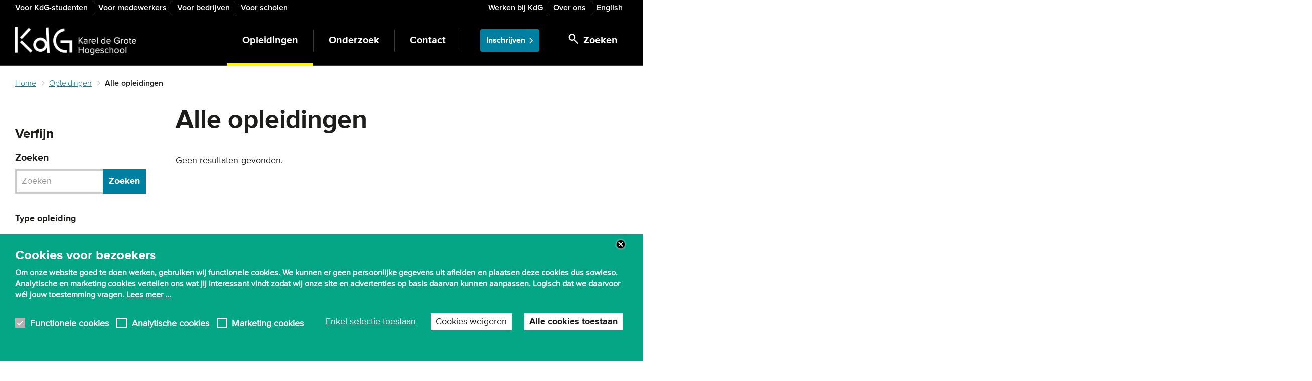

--- FILE ---
content_type: text/html; charset=UTF-8
request_url: https://www.kdg.be/opleidingen/alle-opleidingen?f%5B0%5D=area_of_interest%3A5&f%5B1%5D=area_of_interest%3A185&f%5B2%5D=area_of_interest%3A195&f%5B3%5D=area_of_interest%3A196&f%5B4%5D=area_of_interest%3A204&f%5B5%5D=education_type%3A218
body_size: 13807
content:
<!DOCTYPE html>
<html  lang="nl" dir="ltr" prefix="og: https://ogp.me/ns#">
  <head>
    <meta charset="utf-8" />
<noscript><style>form.antibot * :not(.antibot-message) { display: none !important; }</style>
</noscript><meta name="description" content="Bij KdG kan je terecht voor meer dan 200 opleidingen. Klik hier voor een overzicht van alle KdG opleidingen aan onze hogeschool in Antwerpen." />
<link rel="canonical" href="https://www.kdg.be/opleidingen/alle-opleidingen" />
<link rel="shortlink" href="https://www.kdg.be/node/8622" />
<meta property="og:title" content="Alle opleidingen" />
<meta name="application-name" content="KdG Hogeschool" />
<meta name="msapplication-square150x150logo" content="https://www.kdg.be/themes/custom/culet/tiles/kdg-square150x150.png" />
<meta name="msapplication-square310x310logo" content="https://www.kdg.be/themes/custom/culet/tiles/kdg-square310x310.png" />
<meta name="msapplication-square70x70logo" content="https://www.kdg.be/themes/custom/culet/tiles/kdg-square70x70.png" />
<meta name="msapplication-tilecolor" content="#1d1d1b" />
<meta name="MobileOptimized" content="width" />
<meta name="HandheldFriendly" content="true" />
<meta name="viewport" content="width=device-width, initial-scale=1.0" />
<style>div#sliding-popup, div#sliding-popup .eu-cookie-withdraw-banner, .eu-cookie-withdraw-tab {background: #05A685} div#sliding-popup.eu-cookie-withdraw-wrapper { background: transparent; } #sliding-popup h1, #sliding-popup h2, #sliding-popup h3, #sliding-popup p, #sliding-popup label, #sliding-popup div, .eu-cookie-compliance-more-button, .eu-cookie-compliance-secondary-button, .eu-cookie-withdraw-tab { color: #ffffff;} .eu-cookie-withdraw-tab { border-color: #ffffff;}</style>
<script type="application/ld+json">{
    "@context": "https://schema.org",
    "@graph": [
        {
            "@type": "WebPage",
            "@id": "https://www.kdg.be/opleidingen/alle-opleidingen",
            "breadcrumb": {
                "@type": "BreadcrumbList",
                "itemListElement": [
                    {
                        "@type": "ListItem",
                        "position": 1,
                        "name": "Home",
                        "item": "https://www.kdg.be/"
                    },
                    {
                        "@type": "ListItem",
                        "position": 2,
                        "name": "Opleidingen",
                        "item": "https://www.kdg.be/opleidingen"
                    },
                    {
                        "@type": "ListItem",
                        "position": 3,
                        "name": "Alle opleidingen",
                        "item": "https://www.kdg.be/opleidingen/alle-opleidingen"
                    }
                ]
            },
            "isAccessibleForFree": "True"
        },
        {
            "@type": "WebSite",
            "@id": "https://www.kdg.be/",
            "name": "KdG Hogeschool",
            "url": "https://www.kdg.be/",
            "inLanguage": "Dutch"
        }
    ]
}</script>
<link rel="icon" href="/themes/custom/culet/images/skins/kdg/favicons/favicon.ico" type="image/vnd.microsoft.icon" />
<link rel="alternate" hreflang="nl" href="https://www.kdg.be/opleidingen/alle-opleidingen" />

    <title>Overzicht alle KdG opleidingen - KdG Hogeschool</title>
    <link rel="stylesheet" media="all" href="/sites/kdg/files/css/css_xKj59qq33crUI9vtwY3otZZJoG72MV_eI6NAZ9Rcy-w.css?delta=0&amp;language=nl&amp;theme=culet&amp;include=[base64]" />
<link rel="stylesheet" media="all" href="https://use.fontawesome.com/releases/v6.1.0/css/all.css" />
<link rel="stylesheet" media="all" href="https://use.fontawesome.com/releases/v6.1.0/css/v4-shims.css" />
<link rel="stylesheet" media="all" href="/sites/kdg/files/css/css_qqkZFVgX67j11rlwmAwOHHPBVhGbOJ2XbazVoaWKGwM.css?delta=3&amp;language=nl&amp;theme=culet&amp;include=[base64]" />
<link rel="stylesheet" media="all" href="/sites/kdg/files/css/css_ohRHiPaXJxtJD9PP86evcTxYrU0ZvkX_dUzOwZk2cbc.css?delta=4&amp;language=nl&amp;theme=culet&amp;include=[base64]" />
<link rel="stylesheet" media="all" href="https://maxcdn.bootstrapcdn.com/bootstrap/3.3.5/css/bootstrap.min.css" />
<link rel="stylesheet" media="all" href="/sites/kdg/files/css/css_7_2T8sQiYn0r7Kb0wS8YSjOKcN9BO-_RtAb6_fIF8e4.css?delta=6&amp;language=nl&amp;theme=culet&amp;include=[base64]" />
<link rel="stylesheet" media="print" href="/sites/kdg/files/css/css_r57g-bXfzvc96Uu6Kveyyjk2DD-qBts4cnigFFO1p2Y.css?delta=7&amp;language=nl&amp;theme=culet&amp;include=[base64]" />
<link rel="stylesheet" media="all" href="/sites/kdg/files/css/css_JjKuAyEUKw7Xlp46zAISdC1VVud_-hltbeunMkzdJrw.css?delta=8&amp;language=nl&amp;theme=culet&amp;include=[base64]" />

    <script type="application/json" data-drupal-selector="drupal-settings-json">{"path":{"baseUrl":"\/","pathPrefix":"","currentPath":"node\/8622","currentPathIsAdmin":false,"isFront":false,"currentLanguage":"nl","currentQuery":{"f":["area_of_interest:5","area_of_interest:185","area_of_interest:195","area_of_interest:196","area_of_interest:204","education_type:218"]}},"pluralDelimiter":"\u0003","suppressDeprecationErrors":true,"ajaxPageState":{"libraries":"[base64]","theme":"culet","theme_token":null},"ajaxTrustedUrl":{"\/search":true,"\/opleidingen\/alle-opleidingen":true},"gtag":{"tagId":"","consentMode":false,"otherIds":[],"events":[],"additionalConfigInfo":[]},"gtm":{"tagId":null,"settings":{"data_layer":"dataLayer","include_classes":false,"allowlist_classes":"google\nnonGooglePixels\nnonGoogleScripts\nnonGoogleIframes","blocklist_classes":"customScripts\ncustomPixels","include_environment":false,"environment_id":"","environment_token":""},"tagIds":["GTM-KH57777"]},"copyprevention":{"body":[],"images":{"contextmenu":"contextmenu","transparentgif":"transparentgif"},"images_min_dimension":50,"transparentgif":"https:\/\/www.kdg.be\/modules\/contrib\/copyprevention\/transparent.gif"},"dataLayer":{"defaultLang":"en","languages":{"en":{"id":"en","name":"Engels","direction":"ltr","weight":0},"nl":{"id":"nl","name":"Dutch","direction":"ltr","weight":1}}},"data":{"extlink":{"extTarget":false,"extTargetAppendNewWindowDisplay":true,"extTargetAppendNewWindowLabel":"(opens in a new window)","extTargetNoOverride":false,"extNofollow":false,"extTitleNoOverride":false,"extNoreferrer":false,"extFollowNoOverride":false,"extClass":"ext","extLabel":"(externe link)","extImgClass":false,"extSubdomains":true,"extExclude":"","extInclude":"","extCssExclude":".link-formatter","extCssInclude":"","extCssExplicit":".field--name-field-pt-text, .field--name-field-pt-html","extAlert":false,"extAlertText":"Deze link leidt naar een externe website. We zijn niet verantwoordelijk voor hun inhoud.","extHideIcons":false,"mailtoClass":"0","telClass":"","mailtoLabel":"(link sends email)","telLabel":"(link is a phone number)","extUseFontAwesome":false,"extIconPlacement":"append","extPreventOrphan":false,"extFaLinkClasses":"fa fa-external-link","extFaMailtoClasses":"fa fa-envelope-o","extAdditionalLinkClasses":"","extAdditionalMailtoClasses":"","extAdditionalTelClasses":"","extFaTelClasses":"fa fa-phone","allowedDomains":[],"extExcludeNoreferrer":""}},"fitvids":{"selectors":"body","custom_vendors":"iframe[src^=\u0022https:\/\/youtu.be\u0022],iframe[src^=\u0022\/media\/oembed\u0022],iframe[src^=\u0022\/en\/media\/oembed\u0022]","ignore_selectors":""},"kdg_language":{"current_language":"nl","base_path":"https:\/\/www.kdg.be"},"eu_cookie_compliance":{"cookie_policy_version":"1.0.0","popup_enabled":true,"popup_agreed_enabled":false,"popup_hide_agreed":false,"popup_clicking_confirmation":false,"popup_scrolling_confirmation":false,"popup_html_info":"\u003Cbutton type=\u0022button\u0022 class=\u0022eu-cookie-withdraw-tab\u0022\u003EPrivacy-instellingen\u003C\/button\u003E\n\u003Cdiv\u003E\n  \u003Cdiv class=\u0022container\u0022\u003E\n  \u003Cdiv class=\u0022eu-cookie-compliance-banner eu-cookie-compliance-banner-info eu-cookie-compliance-banner--categories\u0022\u003E\n    \u003Cdiv class=\u0022popup-content info eu-cookie-compliance-content\u0022\u003E\n      \u003Cdiv id=\u0022popup-text\u0022 class=\u0022eu-cookie-compliance-message\u0022\u003E\n        \u003Cp\u003E\u003Cstrong\u003ECookies voor bezoekers\u003C\/strong\u003E\u003C\/p\u003E\n\u003Cp\u003EOm onze website goed te doen werken, gebruiken wij functionele cookies. We kunnen er geen persoonlijke gegevens uit afleiden en plaatsen deze cookies dus sowieso. Analytische en marketing cookies vertellen ons wat jij interessant vindt zodat wij onze site en advertenties op basis daarvan kunnen aanpassen. Logisch dat we daarvoor w\u00e9l jouw toestemming vragen. \u003Ca\u003ELees meer ...\u003C\/a\u003E\u003C\/p\u003E\n                  \u003Cbutton class=\u0022eu-cookie-compliance-close-button\u0022\u003EClose\u003C\/button\u003E\n                      \u003C\/div\u003E\n\n              \u003Cdiv id=\u0022eu-cookie-compliance-categories\u0022 class=\u0022eu-cookie-compliance-categories\u0022\u003E\n                      \u003Cdiv class=\u0022eu-cookie-compliance-category\u0022\u003E\n              \u003Cdiv\u003E\n                \u003Cinput class=\u0022cookie-checkbox\u0022 type=\u0022checkbox\u0022 name=\u0022cookie-categories\u0022 id=\u0022cookie-category-functional_cookies\u0022\n                       value=\u0022functional_cookies\u0022\n                     checked                      disabled  \u003E\n                \u003Clabel for=\u0022cookie-category-functional_cookies\u0022\u003EFunctionele cookies\u003C\/label\u003E\n              \u003C\/div\u003E\n                          \u003C\/div\u003E\n                      \u003Cdiv class=\u0022eu-cookie-compliance-category\u0022\u003E\n              \u003Cdiv\u003E\n                \u003Cinput class=\u0022cookie-checkbox\u0022 type=\u0022checkbox\u0022 name=\u0022cookie-categories\u0022 id=\u0022cookie-category-analytical_cookies\u0022\n                       value=\u0022analytical_cookies\u0022\n                                         \u003E\n                \u003Clabel for=\u0022cookie-category-analytical_cookies\u0022\u003EAnalytische cookies\u003C\/label\u003E\n              \u003C\/div\u003E\n                          \u003C\/div\u003E\n                      \u003Cdiv class=\u0022eu-cookie-compliance-category\u0022\u003E\n              \u003Cdiv\u003E\n                \u003Cinput class=\u0022cookie-checkbox\u0022 type=\u0022checkbox\u0022 name=\u0022cookie-categories\u0022 id=\u0022cookie-category-marketing_cookies\u0022\n                       value=\u0022marketing_cookies\u0022\n                                         \u003E\n                \u003Clabel for=\u0022cookie-category-marketing_cookies\u0022\u003EMarketing cookies\u003C\/label\u003E\n              \u003C\/div\u003E\n                          \u003C\/div\u003E\n                  \u003C\/div\u003E\n      \n      \u003Cdiv id=\u0022popup-buttons\u0022 class=\u0022eu-cookie-compliance-buttons eu-cookie-compliance-has-categories\u0022\u003E\n                  \u003Cdiv class=\u0022eu-cookie-compliance-categories-buttons\u0022\u003E\n            \u003Cbutton type=\u0022button\u0022\n                    class=\u0022eu-cookie-compliance-save-preferences-button\u0022\u003EEnkel selectie toestaan\u003C\/button\u003E\n          \u003C\/div\u003E\n                          \u003Cbutton type=\u0022button\u0022 class=\u0022eu-cookie-compliance-default-button eu-cookie-compliance-reject-button\u0022\u003ECookies weigeren\u003C\/button\u003E\n                \u003Cbutton type=\u0022button\u0022 class=\u0022agree-button eu-cookie-compliance-default-button\u0022\u003EAlle cookies toestaan\u003C\/button\u003E\n                  \u003Cbutton type=\u0022button\u0022 class=\u0022eu-cookie-withdraw-button visually-hidden\u0022\u003EToestemming intrekken\u003C\/button\u003E\n              \u003C\/div\u003E\n    \u003C\/div\u003E\n  \u003C\/div\u003E\n  \u003C\/div\u003E\n\u003C\/div\u003E","use_mobile_message":true,"mobile_popup_html_info":"\u003Cbutton type=\u0022button\u0022 class=\u0022eu-cookie-withdraw-tab\u0022\u003EPrivacy-instellingen\u003C\/button\u003E\n\u003Cdiv\u003E\n  \u003Cdiv class=\u0022container\u0022\u003E\n  \u003Cdiv class=\u0022eu-cookie-compliance-banner eu-cookie-compliance-banner-info eu-cookie-compliance-banner--categories\u0022\u003E\n    \u003Cdiv class=\u0022popup-content info eu-cookie-compliance-content\u0022\u003E\n      \u003Cdiv id=\u0022popup-text\u0022 class=\u0022eu-cookie-compliance-message\u0022\u003E\n        \u003Cp\u003E\u003Cstrong\u003ECookies for visitors\u003C\/strong\u003E\u003C\/p\u003E\n\u003Cp\u003ETo make our website work properly, we use cookies. \u0026nbsp;\u003Ca href=\u0022\/gebruiksvoorwaarden-en-privacy#cookies\u0022\u003ERead more ...\u003C\/a\u003E\u003C\/p\u003E\n                  \u003Cbutton class=\u0022eu-cookie-compliance-close-button\u0022\u003EClose\u003C\/button\u003E\n                      \u003C\/div\u003E\n\n              \u003Cdiv id=\u0022eu-cookie-compliance-categories\u0022 class=\u0022eu-cookie-compliance-categories\u0022\u003E\n                      \u003Cdiv class=\u0022eu-cookie-compliance-category\u0022\u003E\n              \u003Cdiv\u003E\n                \u003Cinput class=\u0022cookie-checkbox\u0022 type=\u0022checkbox\u0022 name=\u0022cookie-categories\u0022 id=\u0022cookie-category-functional_cookies\u0022\n                       value=\u0022functional_cookies\u0022\n                     checked                      disabled  \u003E\n                \u003Clabel for=\u0022cookie-category-functional_cookies\u0022\u003EFunctionele cookies\u003C\/label\u003E\n              \u003C\/div\u003E\n                          \u003C\/div\u003E\n                      \u003Cdiv class=\u0022eu-cookie-compliance-category\u0022\u003E\n              \u003Cdiv\u003E\n                \u003Cinput class=\u0022cookie-checkbox\u0022 type=\u0022checkbox\u0022 name=\u0022cookie-categories\u0022 id=\u0022cookie-category-analytical_cookies\u0022\n                       value=\u0022analytical_cookies\u0022\n                                         \u003E\n                \u003Clabel for=\u0022cookie-category-analytical_cookies\u0022\u003EAnalytische cookies\u003C\/label\u003E\n              \u003C\/div\u003E\n                          \u003C\/div\u003E\n                      \u003Cdiv class=\u0022eu-cookie-compliance-category\u0022\u003E\n              \u003Cdiv\u003E\n                \u003Cinput class=\u0022cookie-checkbox\u0022 type=\u0022checkbox\u0022 name=\u0022cookie-categories\u0022 id=\u0022cookie-category-marketing_cookies\u0022\n                       value=\u0022marketing_cookies\u0022\n                                         \u003E\n                \u003Clabel for=\u0022cookie-category-marketing_cookies\u0022\u003EMarketing cookies\u003C\/label\u003E\n              \u003C\/div\u003E\n                          \u003C\/div\u003E\n                  \u003C\/div\u003E\n      \n      \u003Cdiv id=\u0022popup-buttons\u0022 class=\u0022eu-cookie-compliance-buttons eu-cookie-compliance-has-categories\u0022\u003E\n                  \u003Cdiv class=\u0022eu-cookie-compliance-categories-buttons\u0022\u003E\n            \u003Cbutton type=\u0022button\u0022\n                    class=\u0022eu-cookie-compliance-save-preferences-button\u0022\u003EEnkel selectie toestaan\u003C\/button\u003E\n          \u003C\/div\u003E\n                          \u003Cbutton type=\u0022button\u0022 class=\u0022eu-cookie-compliance-default-button eu-cookie-compliance-reject-button\u0022\u003ECookies weigeren\u003C\/button\u003E\n                \u003Cbutton type=\u0022button\u0022 class=\u0022agree-button eu-cookie-compliance-default-button\u0022\u003EAlle cookies toestaan\u003C\/button\u003E\n                  \u003Cbutton type=\u0022button\u0022 class=\u0022eu-cookie-withdraw-button visually-hidden\u0022\u003EToestemming intrekken\u003C\/button\u003E\n              \u003C\/div\u003E\n    \u003C\/div\u003E\n  \u003C\/div\u003E\n  \u003C\/div\u003E\n\u003C\/div\u003E","mobile_breakpoint":768,"popup_html_agreed":false,"popup_use_bare_css":false,"popup_height":"auto","popup_width":"100%","popup_delay":2000,"popup_link":"\/privacy","popup_link_new_window":false,"popup_position":false,"fixed_top_position":true,"popup_language":"nl","store_consent":false,"better_support_for_screen_readers":true,"cookie_name":"eu_cookie_compliance","reload_page":false,"domain":"","domain_all_sites":false,"popup_eu_only":false,"popup_eu_only_js":false,"cookie_lifetime":100,"cookie_session":0,"set_cookie_session_zero_on_disagree":0,"disagree_do_not_show_popup":false,"method":"categories","automatic_cookies_removal":false,"allowed_cookies":"","withdraw_markup":"\u003Cbutton type=\u0022button\u0022 class=\u0022eu-cookie-withdraw-tab\u0022\u003EPrivacy-instellingen\u003C\/button\u003E\n\u003Cdiv aria-labelledby=\u0022popup-text\u0022 class=\u0022eu-cookie-withdraw-banner\u0022\u003E\n  \u003Cdiv class=\u0022popup-content info eu-cookie-compliance-content\u0022\u003E\n    \u003Cdiv id=\u0022popup-text\u0022 class=\u0022eu-cookie-compliance-message\u0022 role=\u0022document\u0022\u003E\n      \u003Cp\u003E\u003Cstrong\u003EWe gebruiken cookies op deze site om uw gebruikerservaring te verbeteren\u003C\/strong\u003E\u003C\/p\u003E\n\u003Cp\u003EU heeft ons toestemming gegeven om cookies in te stellen.\u003C\/p\u003E\n    \u003C\/div\u003E\n    \u003Cdiv id=\u0022popup-buttons\u0022 class=\u0022eu-cookie-compliance-buttons\u0022\u003E\n      \u003Cbutton type=\u0022button\u0022 class=\u0022eu-cookie-withdraw-button \u0022\u003EToestemming intrekken\u003C\/button\u003E\n    \u003C\/div\u003E\n  \u003C\/div\u003E\n\u003C\/div\u003E","withdraw_enabled":true,"reload_options":null,"reload_routes_list":"","withdraw_button_on_info_popup":true,"cookie_categories":["functional_cookies","analytical_cookies","marketing_cookies"],"cookie_categories_details":{"functional_cookies":{"uuid":"a89765ae-2820-45ae-b8fc-a97c22f80713","langcode":"nl","status":true,"dependencies":[],"id":"functional_cookies","label":"Functionele cookies","description":"","checkbox_default_state":"required","weight":-10},"analytical_cookies":{"uuid":"da798781-eaf0-4232-a7f7-0f8188fd7416","langcode":"nl","status":true,"dependencies":[],"id":"analytical_cookies","label":"Analytische cookies","description":"","checkbox_default_state":"unchecked","weight":-9},"marketing_cookies":{"uuid":"6a63d727-d5d6-456c-a208-b6475f23d1ad","langcode":"nl","status":true,"dependencies":[],"id":"marketing_cookies","label":"Marketing cookies","description":"","checkbox_default_state":"unchecked","weight":-8}},"enable_save_preferences_button":true,"cookie_value_disagreed":"0","cookie_value_agreed_show_thank_you":"1","cookie_value_agreed":"2","containing_element":"body","settings_tab_enabled":true,"olivero_primary_button_classes":"","olivero_secondary_button_classes":"","close_button_action":"close_banner","open_by_default":true,"modules_allow_popup":true,"hide_the_banner":false,"geoip_match":true,"unverified_scripts":[]},"bootstrap":{"forms_has_error_value_toggle":1,"modal_animation":1,"modal_backdrop":"true","modal_focus_input":1,"modal_keyboard":1,"modal_select_text":1,"modal_show":1,"modal_size":"modal-lg","popover_enabled":1,"popover_animation":1,"popover_auto_close":1,"popover_container":"body","popover_content":"","popover_delay":"0","popover_html":0,"popover_placement":"right","popover_selector":"","popover_title":"","popover_trigger":"click","tooltip_enabled":1,"tooltip_animation":1,"tooltip_container":"body","tooltip_delay":"0","tooltip_html":0,"tooltip_placement":"auto left","tooltip_selector":"","tooltip_trigger":"hover"},"statistics":{"data":{"nid":"8622"},"url":"\/modules\/contrib\/statistics\/statistics.php"},"user":{"uid":0,"permissionsHash":"53594e1cc531046b0beb2c989410cf60c9ce55be12e533a739ace5b3b2a11b2d"}}</script>
<script src="/themes/custom/culet/js/jquery-3.6.0.min.js?v=4.0.0-rc.1"></script>
<script src="/modules/contrib/jquery_deprecated_functions/js/jquery.deprecated.functions.js?v=1.x"></script>
<script src="/sites/kdg/files/js/js_lHXp0m2YtG89rtQJ9dspORxfsUqTGkHi9YDbxtkufvU.js?scope=header&amp;delta=2&amp;language=nl&amp;theme=culet&amp;include=[base64]"></script>
<script src="/modules/contrib/google_tag/js/gtag.js?t9huk1"></script>
<script src="/modules/contrib/google_tag/js/gtm.js?t9huk1"></script>

            <script>
  window.dataLayer = window.dataLayer || [];
  function gtag() { dataLayer.push(arguments); }
  gtag('consent', 'default', {
    'ad_user_data': 'denied',
    'ad_personalization': 'denied',
    'ad_storage': 'denied',
    'analytics_storage': 'denied',
    'ad_storage': 'denied',
    'ad_user_data': 'denied',
    'ad_personalization': 500,
  });
  dataLayer.push({'gtm.start': new Date().getTime(), 'event': 'gtm.js'});
  </script>

<!-- Google Tag Manager -->
<script>(function(w,d,s,l,i){w[l]=w[l]||[];w[l].push({'gtm.start':
new Date().getTime(),event:'gtm.js'});var f=d.getElementsByTagName(s)[0],
j=d.createElement(s),dl=l!='dataLayer'?'&l='+l:'';j.async=true;j.src=
'https://www.googletagmanager.com/gtm.js?id='+i+dl;f.parentNode.insertBefore(j,f);
})(window,document,'script','dataLayer','GTM-KH57777');</script>

<!-- Start VWO Async SmartCode -->
<link rel="preconnect" href="https://dev.visualwebsiteoptimizer.com" />
<script type='text/javascript' id='vwoCode'>
window._vwo_code ||
(function () {
var w=window,
d=document;
var account_id=700076,
version=2.2,
settings_tolerance=2000,
hide_element='body',
hide_element_style = 'opacity:0 !important;filter:alpha(opacity=0) !important;background:none !important';
/* DO NOT EDIT BELOW THIS LINE */
if(f=!1,v=d.querySelector('#vwoCode'),cc={},-1<d.URL.indexOf('__vwo_disable__')||w._vwo_code)return;try{var e=JSON.parse(localStorage.getItem('_vwo_'+account_id+'_config'));cc=e&&'object'==typeof e?e:{}}catch(e){}function r(t){try{return decodeURIComponent(t)}catch(e){return t}}var s=function(){var e={combination:[],combinationChoose:[],split:[],exclude:[],uuid:null,consent:null,optOut:null},t=d.cookie||'';if(!t)return e;for(var n,i,o=/(?:^|;\s*)(?:(_vis_opt_exp_(\d+)_combi=([^;]*))|(_vis_opt_exp_(\d+)_combi_choose=([^;]*))|(_vis_opt_exp_(\d+)_split=([^:;]*))|(_vis_opt_exp_(\d+)_exclude=[^;]*)|(_vis_opt_out=([^;]*))|(_vwo_global_opt_out=[^;]*)|(_vwo_uuid=([^;]*))|(_vwo_consent=([^;]*)))/g;null!==(n=o.exec(t));)try{n[1]?e.combination.push({id:n[2],value:r(n[3])}):n[4]?e.combinationChoose.push({id:n[5],value:r(n[6])}):n[7]?e.split.push({id:n[8],value:r(n[9])}):n[10]?e.exclude.push({id:n[11]}):n[12]?e.optOut=r(n[13]):n[14]?e.optOut=!0:n[15]?e.uuid=r(n[16]):n[17]&&(i=r(n[18]),e.consent=i&&3<=i.length?i.substring(0,3):null)}catch(e){}return e}();function i(){var e=function(){if(w.VWO&&Array.isArray(w.VWO))for(var e=0;e<w.VWO.length;e++){var t=w.VWO[e];if(Array.isArray(t)&&('setVisitorId'===t[0]||'setSessionId'===t[0]))return!0}return!1}(),t='a='+account_id+'&u='+encodeURIComponent(w._vis_opt_url||d.URL)+'&vn='+version+'&ph=1'+('undefined'!=typeof platform?'&p='+platform:'')+'&st='+w.performance.now();e||((n=function(){var e,t=[],n={},i=w.VWO&&w.VWO.appliedCampaigns||{};for(e in i){var o=i[e]&&i[e].v;o&&(t.push(e+'-'+o+'-1'),n[e]=!0)}if(s&&s.combination)for(var r=0;r<s.combination.length;r++){var a=s.combination[r];n[a.id]||t.push(a.id+'-'+a.value)}return t.join('|')}())&&(t+='&c='+n),(n=function(){var e=[],t={};if(s&&s.combinationChoose)for(var n=0;n<s.combinationChoose.length;n++){var i=s.combinationChoose[n];e.push(i.id+'-'+i.value),t[i.id]=!0}if(s&&s.split)for(var o=0;o<s.split.length;o++)t[(i=s.split[o]).id]||e.push(i.id+'-'+i.value);return e.join('|')}())&&(t+='&cc='+n),(n=function(){var e={},t=[];if(w.VWO&&Array.isArray(w.VWO))for(var n=0;n<w.VWO.length;n++){var i=w.VWO[n];if(Array.isArray(i)&&'setVariation'===i[0]&&i[1]&&Array.isArray(i[1]))for(var o=0;o<i[1].length;o++){var r,a=i[1][o];a&&'object'==typeof a&&(r=a.e,a=a.v,r&&a&&(e[r]=a))}}for(r in e)t.push(r+'-'+e[r]);return t.join('|')}())&&(t+='&sv='+n)),s&&s.optOut&&(t+='&o='+s.optOut);var n=function(){var e=[],t={};if(s&&s.exclude)for(var n=0;n<s.exclude.length;n++){var i=s.exclude[n];t[i.id]||(e.push(i.id),t[i.id]=!0)}return e.join('|')}();return n&&(t+='&e='+n),s&&s.uuid&&(t+='&id='+s.uuid),s&&s.consent&&(t+='&consent='+s.consent),w.name&&-1<w.name.indexOf('_vis_preview')&&(t+='&pM=true'),w.VWO&&w.VWO.ed&&(t+='&ed='+w.VWO.ed),t}code={nonce:v&&v.nonce,library_tolerance:function(){return'undefined'!=typeof library_tolerance?library_tolerance:void 0},settings_tolerance:function(){return cc.sT||settings_tolerance},hide_element_style:function(){return'{'+(cc.hES||hide_element_style)+'}'},hide_element:function(){return performance.getEntriesByName('first-contentful-paint')[0]?'':'string'==typeof cc.hE?cc.hE:hide_element},getVersion:function(){return version},finish:function(e){var t;f||(f=!0,(t=d.getElementById('_vis_opt_path_hides'))&&t.parentNode.removeChild(t),e&&((new Image).src='https://dev.visualwebsiteoptimizer.com/ee.gif?a='+account_id+e))},finished:function(){return f},addScript:function(e){var t=d.createElement('script');t.type='text/javascript',e.src?t.src=e.src:t.text=e.text,v&&t.setAttribute('nonce',v.nonce),d.getElementsByTagName('head')[0].appendChild(t)},load:function(e,t){t=t||{};var n=new XMLHttpRequest;n.open('GET',e,!0),n.withCredentials=!t.dSC,n.responseType=t.responseType||'text',n.onload=function(){if(t.onloadCb)return t.onloadCb(n,e);200===n.status?_vwo_code.addScript({text:n.responseText}):_vwo_code.finish('&e=loading_failure:'+e)},n.onerror=function(){if(t.onerrorCb)return t.onerrorCb(e);_vwo_code.finish('&e=loading_failure:'+e)},n.send()},init:function(){var e,t=this.settings_tolerance();w._vwo_settings_timer=setTimeout(function(){_vwo_code.finish()},t),'body'!==this.hide_element()?(n=d.createElement('style'),e=(t=this.hide_element())?t+this.hide_element_style():'',t=d.getElementsByTagName('head')[0],n.setAttribute('id','_vis_opt_path_hides'),v&&n.setAttribute('nonce',v.nonce),n.setAttribute('type','text/css'),n.styleSheet?n.styleSheet.cssText=e:n.appendChild(d.createTextNode(e)),t.appendChild(n)):(n=d.getElementsByTagName('head')[0],(e=d.createElement('div')).style.cssText='z-index: 2147483647 !important;position: fixed !important;left: 0 !important;top: 0 !important;width: 100% !important;height: 100% !important;background: white !important;',e.setAttribute('id','_vis_opt_path_hides'),e.classList.add('_vis_hide_layer'),n.parentNode.insertBefore(e,n.nextSibling));var n='https://dev.visualwebsiteoptimizer.com/j.php?'+i();-1!==w.location.search.indexOf('_vwo_xhr')?this.addScript({src:n}):this.load(n+'&x=true',{l:1})}};w._vwo_code=code;code.init();})();
</script>
<!-- End VWO Async SmartCode -->
      </head>

  <body class="sidebar-first language-nl path-node page-node-type-ct-standard-page has-glyphicons">
          <!-- Google Tag Manager (noscript) -->
<noscript><iframe src="https://www.googletagmanager.com/ns.html?id=GTM-KH57777"
height="0" width="0" style="display:none;visibility:hidden"></iframe></noscript>
<!-- End Google Tag Manager (noscript) -->

        <a href="#main-content" class="visually-hidden focusable skip-link">
      Skip to main content
    </a>
    <noscript><iframe src="https://www.googletagmanager.com/ns.html?id=GTM-KH57777"
                  height="0" width="0" style="display:none;visibility:hidden"></iframe></noscript>

      <div class="dialog-off-canvas-main-canvas" data-off-canvas-main-canvas>
    
  <div id="top-bar" class="hidden-xs hidden-print">
    <div class="container">
                <div class="region region-header">
    <section id="block-bk-menu-target-group" class="block block-bp-navigation block-bp-target-group-block">
  
    

      

      <div class="target-group-menu">
    <nav role="navigation">
          <ul  block="bp_target_group_block" class="menu nav target-group-menu menu--no-spacing" >
                                <li class="menu-item">
            <a href="/voor-studenten" title="Snel naar webmail, canvas of je lessenrooster? Info over de bibliotheek, het leerkrediet of extra begeleiding? Hier vind je een overzicht van alle studentendiensten voor KdG-studenten." data-drupal-link-system-path="node/15">Voor KdG-studenten</a>
                      </li>
                            <li class="menu-item">
            <a href="https://intranet.kdg.be/">Voor medewerkers</a>
                      </li>
                            <li class="menu-item">
            <a href="/bedrijven-organisaties-en-overheden" data-drupal-link-system-path="node/36">Voor bedrijven</a>
                      </li>
                            <li class="menu-item last">
            <a href="/scholen" data-drupal-link-system-path="node/13013">Voor scholen</a>
                      </li>
              </ul>
    </nav>
  </div>
  


  </section>

<section id="block-bk-menu-top" class="block block-bp-navigation block-bp-top-block">
  
    

      

      <div class="toolbar-menu pull-right">
    <nav role="navigation">
          <ul  block="bp_top_block" class="menu nav top-menu menu--no-spacing" >
                                <li class="menu-item">
            <a href="/werken-bij-kdg" title="KdG blijft groeien! We voeren een beleid gericht op innoveren en ondernemen én stellen zelfontplooiing centraal. Daarom durven we onszelf best een aantrekkelijke werkgever te noemen. Of je nu doceert, aanstuurt, ondersteunt ... je groeit als medewerker sa" data-drupal-link-system-path="node/69">Werken bij KdG</a>
                      </li>
                            <li class="menu-item">
            <a href="/over-ons" data-drupal-link-system-path="node/7">Over ons</a>
                      </li>
              </ul>
              <ul class="language-switch-link">
        <li>
          <a href="/en" hreflang="en">English</a>
        </li>
      </ul>
        </nav>
  </div>
  


  </section>


  </div>

          </div>
  </div>

<div class="logo visible-print-block">
  <img src="/themes/custom/culet/images/skins/kdg/logo_print.png" alt="Home"/>
    <address>Karel de Grote Hogeschool<br />Brusselstraat 45, 2018 ANTWERPEN<br />T +32 3 613 13 13<br />E info@kdg.be</address>
  </div>

          <header class="navbar navbar-default" id="navbar" role="banner">
      <div class="container">
        <div class="navbar-header">
          <div class="flex-spacer"></div>
                      <a class="logo navbar-btn pull-left" href="/" title="Home">
              <img class="hidden-xs" src="/themes/custom/culet/images/skins/kdg/logo_nl.png" alt="Home" />
              <img class="visible-xs-inline" src="/themes/custom/culet/images/skins/kdg/logo_alt.png" alt="Home" />
            </a>
          
          
          
                      <button class="search-form-toggle button js-form-submit form-submit btn-primary btn icon-before" data-toggle="collapse" data-target=".search-form" type="submit" name="op" value="&lt;span class=&quot;icon icon-search&quot;&gt;&lt;/span&gt;&lt;span class=&quot;hidden-xs hidden-sm&quot;&gt;Zoeken&lt;/span&gt;"><span class="icon icon-search"></span><span class="hidden-xs hidden-sm">Zoeken</span></button>
                                          <div class="button-wrapper menu-closed clearfix">
              <button type="button" class="navbar-toggle burger-menu" data-toggle="collapse" data-target="#navbar-collapse">
                <span class="sr-only">Toggle navigation</span>
                <div class="animated-icon2"><span></span><span></span><span></span><span></span></div>
              </button>
              <div class="button-label navbar-toggle" data-toggle="collapse" data-target="#navbar-collapse">
                <span class="menu-closed">Menu</span>
                <span class="menu-opened">Close</span>
              </div>
            </div>

                  </div>

                  <div class="search-form-wrapper">
            <button class="search-form-toggle button js-form-submit form-submit btn-primary btn icon-before" data-toggle="collapse" data-target=".search-form" type="submit" name="op" value="&lt;span class=&quot;icon icon-search&quot;&gt;&lt;/span&gt;&lt;span class=&quot;hidden-xs hidden-sm&quot;&gt;Zoeken&lt;/span&gt;"><span class="icon icon-search"></span><span class="hidden-xs hidden-sm">Zoeken</span></button>
            <div class="search-form collapse">
              <form class="bp-search-form" data-drupal-selector="bp-search-form" action="/search" method="get" id="bp-search-form" accept-charset="UTF-8">
  <div class="form-inline form-group js-form-wrapper form-wrapper" data-drupal-selector="edit-basic" id="edit-basic"><div class="search-form-input form-group js-form-wrapper form-wrapper" data-drupal-selector="edit-input" id="edit-input"><div class="form-item js-form-item form-type-search js-form-type-search form-item-s js-form-item-s form-no-label form-group">
      <label for="edit-s" class="control-label sr-only">
    
          Zoek op kdg 
      </label>
  
  
  <input class="form-control form-text form-search form-control" data-drupal-selector="edit-s" placeholder="Zoek op kdg " type="search" id="edit-s" name="s" value="" size="60" maxlength="128" title="Vul de termen in die je wil zoeken." data-toggle="tooltip" />

  
  
  </div>
</div>
<div class="search-form-button form-group js-form-wrapper form-wrapper" data-drupal-selector="edit-button" id="edit-button"><button class="btn-default button js-form-submit form-submit btn icon-before" id="bp-search-submit" data-drupal-selector="edit-submit" type="submit" value="Zoeken">Zoeken</button></div>
</div>

</form>

            </div>
          </div>
        
                          <div id="navbar-collapse" class="navbar-collapse collapse">
              <div class="region region-navigation-collapsible">
    <section id="block-bk-menu-main" class="block block-bp-navigation block-bp-main-block clearfix">
  
    

      

        <nav role="navigation">
              <ul  block="bp_main_block" data-region="navigation_collapsible" class="menu nav navbar-nav main-menu menu--no-spacing" >
                                        <li class="menu-item active active-trail">
                              <a href="/opleidingen" title="We leiden je op tot jonge professional die het verschil maakt, ook op de arbeidsmarkt. Hoe groot wil jij worden? Bekijk onze opleidingen per interessegebied." data-drupal-link-system-path="node/1">Opleidingen</a>
                                        </li>
                                  <li class="menu-item">
                              <a href="/onderzoek" data-drupal-link-system-path="node/2">Onderzoek</a>
                                        </li>
                                  <li class="menu-item">
                              <a href="/contact" title="Wil je iemand van Karel de Grote Hogeschool contacteren? Je vindt hier de contactgegevens van de meest gevraagde diensten en locaties." data-drupal-link-system-path="node/3">Contact</a>
                                        </li>
                                  <li class="menu-item visible-xs">
                              <a href="https://www.kdg.be/en/" title="">English</a>
                                        </li>
                                  <li class="menu-item">
                              <a href="/inschrijven" title="Hoe ga je te werk om je in te schrijven aan KdG? Hoeveel kost het? Wat zijn de voorwaarden? Wanneer starten de inschrijvingen?" class="btn btn-primary" data-drupal-link-system-path="node/18">Inschrijven</a>
                                        </li>
                                  <li class="menu-item visible-xs">
                              <a href="https://www.kdg.be/over-ons" title="">Over ons</a>
                                        </li>
                                  <li class="menu-item visible-xs">
                              <a href="https://www.kdg.be/voor-studenten" title="">Voor KdG-studenten</a>
                                        </li>
                                  <li class="menu-item visible-xs">
                              <a href="https://intranet.kdg.be/" title="">Voor medewerkers</a>
                                        </li>
                                  <li class="menu-item visible-xs">
                              <a href="/alles-voor/voor-ouders-en-studiekeuzebegeleiders" data-drupal-link-system-path="node/12125">Voor ouders</a>
                                        </li>
                                  <li class="menu-item visible-xs">
                              <a href="/bedrijven-organisaties-en-overheden" data-drupal-link-system-path="node/36">Voor bedrijven, organisaties en overheden</a>
                                        </li>
                                  <li class="menu-item visible-xs">
                              <a href="/werken-bij-kdg" title="KdG blijft groeien! We voeren een beleid gericht op innoveren en ondernemen én stellen zelfontplooiing centraal. Bekijk onze vacatures en groei mee met KdG." data-drupal-link-system-path="node/69">Werken bij KdG</a>
                                        </li>
                  </ul>
    </nav>
  


  </section>


  </div>

          </div>
        
      </div>
    </header>
  
   <div id="crumbtrail" class="hidden-print">
  <div class="container">
    <ol class="breadcrumb">
              <li >
                      <a href="/">Home</a>
                              <i class="icon icon-sm icon-chevron"></i>
                  </li>
              <li >
                      <a href="/opleidingen">Opleidingen</a>
                              <i class="icon icon-sm icon-chevron"></i>
                  </li>
              <li >
                      Alle opleidingen
                            </li>
          </ol>
  </div>
</div>



  <div role="main" class="main-container container js-quickedit-main-content">
                
    <div class="row row--style-eq-height">
                              <aside class="col-md-3 col-sm-12" role="complementary">  <div class="region region-sidebar-first">
    <section id="block-bk-sticky-navigation" class="block block-kdg-tabs block-bk-sticky-navigation clearfix">
  
    

      

  </section>

<section class="block-facets-ajax js-facet-block-id-bk_educations_list_search block block-kdg-education block-bk-kdg-educations-list-search clearfix" id="block-bk-educations-list-search">
  
    

      <h1>Alle opleidingen</h1>
        <h4 class="collapsible-button">Verfijn<span class="chevron-collapsible">
        <i class="material-icons-outlined">filter_alt</i></h4><div class="collapsible-content form-group"><form class="kdg-educations-list-search-form" data-drupal-selector="kdg-educations-list-search-form" action="/opleidingen/alle-opleidingen" method="get" id="kdg-educations-list-search-form" accept-charset="UTF-8">
  <label data-drupal-selector="edit-label" class="control-label" for="edit-label">
    
          Zoeken
      </label><div class="form-inline form-group js-form-wrapper form-wrapper" data-drupal-selector="edit-wrapper" id="edit-wrapper"><div class="form-item js-form-item form-type-search js-form-type-search form-item-e js-form-item-e form-no-label form-group">
      <label for="edit-e--2" class="control-label sr-only">
    
          Educations list search
      </label>
  
  
  <input class="form-control form-text form-search form-control" data-drupal-selector="edit-e" placeholder="Zoeken" type="search" id="edit-e--2" name="e" value="" size="60" maxlength="128" title="Vul de termen in die je wil zoeken." data-toggle="tooltip" />

  
  
  </div>
<button class="btn-default button js-form-submit form-submit btn icon-before" data-drupal-selector="edit-button" type="submit" id="edit-button--2" value="Zoeken">Zoeken</button></div>

</form>
<div class="facets-widget-checkbox">
      <h3>Type opleiding</h3><ul data-drupal-facet-id="fa_education_type" data-drupal-facet-alias="education_type" class="facet-active js-facets-checkbox-links item-list__checkbox"><li class="facet-item"><a href="/opleidingen/alle-opleidingen?f%5B0%5D=area_of_interest%3A5&amp;f%5B1%5D=area_of_interest%3A185&amp;f%5B2%5D=area_of_interest%3A195&amp;f%5B3%5D=area_of_interest%3A196&amp;f%5B4%5D=area_of_interest%3A204&amp;f%5B5%5D=education_type%3A10&amp;f%5B6%5D=education_type%3A218" rel="nofollow" data-drupal-facet-item-id="education-type-10" data-drupal-facet-item-value="10" data-drupal-facet-item-count="7"><span class="facet-item__value">Professionele bachelor</span>
  <span class="facet-item__count">(7)</span>
</a></li><li class="facet-item"><a href="/opleidingen/alle-opleidingen?f%5B0%5D=area_of_interest%3A5&amp;f%5B1%5D=area_of_interest%3A185&amp;f%5B2%5D=area_of_interest%3A195&amp;f%5B3%5D=area_of_interest%3A196&amp;f%5B4%5D=area_of_interest%3A204&amp;f%5B5%5D=education_type%3A218&amp;f%5B6%5D=education_type%3A303" rel="nofollow" data-drupal-facet-item-id="education-type-303" data-drupal-facet-item-value="303" data-drupal-facet-item-count="8"><span class="facet-item__value">Educatieve bachelor</span>
  <span class="facet-item__count">(8)</span>
</a></li><li class="facet-item"><a href="/opleidingen/alle-opleidingen?f%5B0%5D=area_of_interest%3A5&amp;f%5B1%5D=area_of_interest%3A185&amp;f%5B2%5D=area_of_interest%3A195&amp;f%5B3%5D=area_of_interest%3A196&amp;f%5B4%5D=area_of_interest%3A204&amp;f%5B5%5D=education_type%3A124&amp;f%5B6%5D=education_type%3A218" rel="nofollow" data-drupal-facet-item-id="education-type-124" data-drupal-facet-item-value="124" data-drupal-facet-item-count="1"><span class="facet-item__value">Graduaat</span>
  <span class="facet-item__count">(1)</span>
</a></li><li class="facet-item"><a href="/opleidingen/alle-opleidingen?f%5B0%5D=area_of_interest%3A5&amp;f%5B1%5D=area_of_interest%3A185&amp;f%5B2%5D=area_of_interest%3A195&amp;f%5B3%5D=area_of_interest%3A196&amp;f%5B4%5D=area_of_interest%3A204&amp;f%5B5%5D=education_type%3A11&amp;f%5B6%5D=education_type%3A218" rel="nofollow" data-drupal-facet-item-id="education-type-11" data-drupal-facet-item-value="11" data-drupal-facet-item-count="2"><span class="facet-item__value">Bachelor-na-bachelor</span>
  <span class="facet-item__count">(2)</span>
</a></li><li class="facet-item"><a href="/opleidingen/alle-opleidingen?f%5B0%5D=area_of_interest%3A5&amp;f%5B1%5D=area_of_interest%3A185&amp;f%5B2%5D=area_of_interest%3A195&amp;f%5B3%5D=area_of_interest%3A196&amp;f%5B4%5D=area_of_interest%3A204&amp;f%5B5%5D=education_type%3A13&amp;f%5B6%5D=education_type%3A218" rel="nofollow" data-drupal-facet-item-id="education-type-13" data-drupal-facet-item-value="13" data-drupal-facet-item-count="9"><span class="facet-item__value">Postgraduaat</span>
  <span class="facet-item__count">(9)</span>
</a></li><li class="facet-item"><a href="/opleidingen/alle-opleidingen?f%5B0%5D=area_of_interest%3A5&amp;f%5B1%5D=area_of_interest%3A185&amp;f%5B2%5D=area_of_interest%3A195&amp;f%5B3%5D=area_of_interest%3A196&amp;f%5B4%5D=area_of_interest%3A204&amp;f%5B5%5D=education_type%3A14&amp;f%5B6%5D=education_type%3A218" rel="nofollow" data-drupal-facet-item-id="education-type-14" data-drupal-facet-item-value="14" data-drupal-facet-item-count="93"><span class="facet-item__value">Navormingen en studiedagen</span>
  <span class="facet-item__count">(93)</span>
</a></li><li class="facet-item"><a href="/opleidingen/alle-opleidingen?f%5B0%5D=area_of_interest%3A5&amp;f%5B1%5D=area_of_interest%3A185&amp;f%5B2%5D=area_of_interest%3A195&amp;f%5B3%5D=area_of_interest%3A196&amp;f%5B4%5D=area_of_interest%3A204&amp;f%5B5%5D=education_type%3A218&amp;f%5B6%5D=education_type%3A221" rel="nofollow" data-drupal-facet-item-id="education-type-221" data-drupal-facet-item-value="221" data-drupal-facet-item-count="4"><span class="facet-item__value">Micro-credential</span>
  <span class="facet-item__count">(4)</span>
</a></li><li class="facet-item"><a href="/opleidingen/alle-opleidingen?f%5B0%5D=area_of_interest%3A5&amp;f%5B1%5D=area_of_interest%3A185&amp;f%5B2%5D=area_of_interest%3A195&amp;f%5B3%5D=area_of_interest%3A196&amp;f%5B4%5D=area_of_interest%3A204&amp;f%5B5%5D=education_type%3A65&amp;f%5B6%5D=education_type%3A218" rel="nofollow" data-drupal-facet-item-id="education-type-65" data-drupal-facet-item-value="65" data-drupal-facet-item-count="1"><span class="facet-item__value">Uitwisselingsprogramma</span>
  <span class="facet-item__count">(1)</span>
</a></li></ul>
</div>
<div data-drupal-facet-id="fa_starting_period" class="facet-empty facet-hidden form-group"><div class="facets-widget-checkbox">
      
</div>
</div>
<div data-drupal-facet-id="fa_area_of_interest" class="facet-empty facet-hidden form-group"><div class="facets-widget-checkbox">
      
</div>
</div>
<div data-drupal-facet-id="fa_thema_kdg_academy" class="facet-empty facet-hidden form-group"><div class="facets-widget-checkbox">
      
</div>
</div>
<div data-drupal-facet-id="fa_education_language" class="facet-empty facet-hidden form-group"><div class="facets-widget-checkbox">
      
</div>
</div>
</div>

  </section>


  </div>
</aside>
              
                  <section class="col-md-9">

                

                          <a id="main-content"></a>
          <div class="main-content-header">
                                              <h1 class="page-header">
<span>Alle opleidingen</span>
</h1>


                                                    <div data-drupal-messages-fallback class="hidden"></div>

                                      
                                  </div>
            <div class="region region-content">
      
<article class="ct-standard-page full clearfix">

  
    

  
  <div class="content">
    
      <div class="field field--name-field-ct-paragraphs field--type-entity-reference-revisions field--label-hidden field--items">
              <div class="field--item">  <div class="clearfix paragraph entity-paragraphs-item paragraph--type--pt-educations-list paragraph--view-mode--default">
          <div class="content">
        
            <div class="field field--name-field-pt-block field--type-block-field field--label-hidden field--item"><section class="views-element-container block block-views block-views-blockvw-educations-list-bk-educations-list clearfix" id="block-views-block-vw-educations-list-bk-educations-list">
  
      <h2 class="block-title">Educations</h2>
    

      <div block="views_block" class="form-group"><div class="view view-vw-educations-list view-id-vw_educations_list view-display-id-bk_educations_list js-view-dom-id-201b91fa5e1334d32a71b870239a4d079e8015f2e2234b901ca1ed8708361fbb">
  
    
      
      <div class="view-empty">
      Geen resultaten gevonden.
    </div>
  
      
          </div>
</div>

  </section>

</div>
      
      </div>
            </div>
</div>
          </div>
  
  </div>

</article>


  </div>

              </section>

                </div>
  </div>

      <footer class="footer" role="contentinfo">
      <div class="container">
        <div class="row">
          <section id="block-bk-menu-doormat" class="block block-bp-navigation block-bp-doormat-block clearfix">
  
    

              <ul class="menu doormat-menu nav footer-menu hidden-print menu--no-spacing">
                        <li class="col-md-3 col-sm-6 col-section">
            <strong>Karel de Grote Hogeschool</strong>
                    <ul class="menu doormat-menu nav footer-menu hidden-print menu--no-spacing">
                        <li class="leaf">
            <a href="https://www.kdg.be/opleidingen" title="">Opleidingen</a>
          </li>
                                <li class="leaf">
            <a href="https://www.kdg.be/onderzoek">Onderzoek</a>
          </li>
                                <li class="leaf">
            <a href="https://www.kdg.be/contact" title="">Contact</a>
          </li>
                                <li class="leaf">
            <a href="https://www.kdg.be/vacatures" title="">Vacatures</a>
          </li>
                                <li class="leaf">
            <a href="https://www.kdg.be/over-ons" title="">Over ons</a>
          </li>
                  </ul>
  
          </li>
                                <li class="col-md-3 col-sm-6 col-section">
            <strong>Alles voor</strong>
                    <ul class="menu doormat-menu nav footer-menu hidden-print menu--no-spacing">
                        <li class="leaf">
            <a href="https://www.kdg.be/voor-studenten" title="">Studenten</a>
          </li>
                                <li class="leaf">
            <a href="https://www.kdg.be/alumni" title="">Alumni</a>
          </li>
                                <li class="leaf">
            <a href="/bedrijven-organisaties-en-overheden" data-drupal-link-system-path="node/36">Bedrijven, organisaties en overheden</a>
          </li>
                                <li class="leaf">
            <a href="https://www.kdg.be/scholen" title="">Scholen</a>
          </li>
                                <li class="leaf">
            <a href="https://intranet.kdg.be/">Medewerkers</a>
          </li>
                                <li class="leaf">
            <a href="https://www.kdg.be/pers" title="">Pers</a>
          </li>
                                <li class="leaf">
            <a href="/alles-voor/voor-ouders-en-studiekeuzebegeleiders" data-drupal-link-system-path="node/12125">Ouders en studiekeuzebegeleiders</a>
          </li>
                  </ul>
  
          </li>
                                <li class="col-md-3 col-sm-6 col-section">
            <strong>Opleidingen</strong>
                    <ul class="menu doormat-menu nav footer-menu hidden-print menu--no-spacing">
                        <li class="leaf">
            <a href="/opleidingen/bacheloropleidingen" data-drupal-link-system-path="node/11400">Bachelor</a>
          </li>
                                <li class="leaf">
            <a href="/opleidingen/graduaat" data-drupal-link-system-path="node/5306">Graduaat</a>
          </li>
                                <li class="leaf">
            <a href="https://www.kdg.be/opleidingen/bachelor-na-bachelor" title="">Bachelor-na-bachelor</a>
          </li>
                                <li class="leaf">
            <a href="https://www.kdg.be/opleidingen/master" title="">Master en master-na-master</a>
          </li>
                                <li class="leaf">
            <a href="https://www.kdg.be/opleidingen/postgraduaat" title="">Postgraduaat</a>
          </li>
                                <li class="leaf">
            <a href="https://www.kdg.be/opleidingen/navormingen-en-studiedagen" title="">Navormingen en studiedagen</a>
          </li>
                  </ul>
  
          </li>
                                <li class="col-md-3 col-sm-6 col-section">
            <strong>Snel naar</strong>
                    <ul class="menu doormat-menu nav footer-menu hidden-print menu--no-spacing">
                        <li class="leaf">
            <a href="https://intranet.kdg.be/">Intranet</a>
          </li>
                                <li class="leaf">
            <a href="https://outlook.office.com/mail/">Webmail</a>
          </li>
                                <li class="leaf">
            <a href="https://canvas.kdg.be/" title="">Canvas</a>
          </li>
                                <li class="leaf">
            <a href="https://timeedit.kdg.be/">Lessenroosters</a>
          </li>
                                <li class="leaf">
            <a href="https://www.kdg.be/voor-studenten/bibliotheek" title="">Bibliotheek</a>
          </li>
                                <li class="leaf">
            <a href="https://www.kdg.be/en" title="">English</a>
          </li>
                  </ul>
  
          </li>
                  </ul>
  

  </section>


          <div class="footer-bar">
            <div class="col-md-4 col-md-push-8 footer-bar-right">
                               <section id="block-bk-menu-social" class="block block-bp-navigation block-bp-social-links-block clearfix">
  
    

      
    


  </section>


                            <div class="logo-footer hidden-print">
                              </div>
            </div>
            <div class="col-md-8 col-md-pull-4 footer-bar-copyright">
              <section class="bp--footer-text block block-bp-navigation block-bp-footer-text-block clearfix" id="block-bk-footer-text-block">
  
    

      <span block="bp_footer_text_block">© 2026 - Karel de Grote Hogeschool </span>

  </section>


              <div class="footer-bar-menu">
                <section id="block-bk-menu-footer" class="block block-bp-navigation block-bp-footer-menu-block clearfix">
  
    

      

              <ul block="bp_footer_menu_block" class="menu footer-menu menu--no-spacing">
                    <li class="menu-item leaf">
        <a href="/sites/kdg/files/2025-01/algemene_inkoopvoorwaarden_2.pdf">Algemene inkoopvoorwaarden</a>
              </li>
                <li class="menu-item leaf">
        <a href="/gebruiksvoorwaarden-en-privacy" title="" data-drupal-link-system-path="node/210">Gebruiksvoorwaarden en privacy</a>
              </li>
      </ul>
  


  </section>


              </div>
              <section id="block-bk-cookie-link-block" class="block block-bp-navigation block-bp-footer-cookie-link-block clearfix">
  
    

      <div block="bp_footer_cookie_link_block" class="form-group"><a href="/" class="open-cookie-banner">Privacy-instellingen</a></div>

  </section>


            </div>
          </div>
        </div>
      </div>
      
    </footer>
  
  <a href="#top-bar" class="page-scroll scroll-top"></a>

  </div>

    <script>window.dataLayer = window.dataLayer || []; window.dataLayer.push({"drupalLanguage":"nl","drupalCountry":"BE","siteName":"KdG Hogeschool","entityCreated":"1606490882","entityLangcode":"nl","entityStatus":"1","entityUid":"9","entityUuid":"ea219a47-d7be-430b-90ca-bfe0dcbea01c","entityVid":"57020","entityName":"tom.carmans@kdg.be","entityType":"node","entityBundle":"ct_standard_page","entityId":"8622","entityTitle":"Alle opleidingen","entityTaxonomy":{"vb_tags":{"389":"online-sid-in"}},"userUid":0});</script>

    <script src="/sites/kdg/files/js/js_p6QV3YAlJlgvsMgoPlhNgarCRdXrS68yFHc0w6t--lg.js?scope=footer&amp;delta=0&amp;language=nl&amp;theme=culet&amp;include=[base64]"></script>
<script src="https://maxcdn.bootstrapcdn.com/bootstrap/3.3.5/js/bootstrap.min.js"></script>
<script src="/sites/kdg/files/js/js_U6-OPeRqtWCOpHj-L7DW8380KIbS15YJ5V0XUBV7aTs.js?scope=footer&amp;delta=2&amp;language=nl&amp;theme=culet&amp;include=[base64]"></script>

      </body>
</html>
